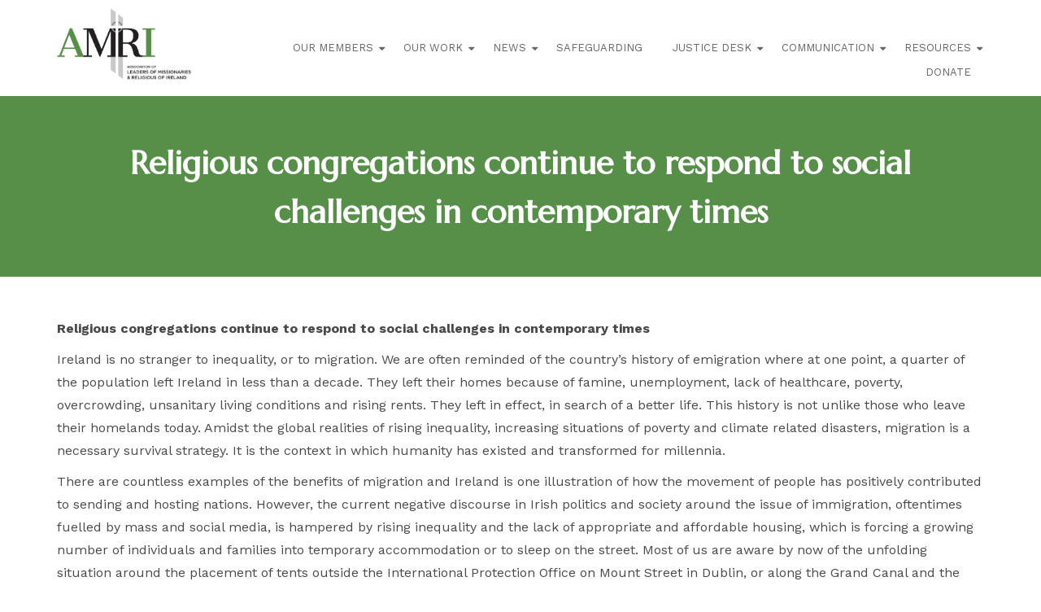

--- FILE ---
content_type: application/javascript; charset=utf-8
request_url: https://www.amri.ie/wp-content/cache/min/1/wp-content/plugins/wp-photo-album-plus/js/wppa.js?ver=1766146946
body_size: -45
content:
jQuery(document).ready(function(){wppaConsoleLog('Document.ready')})